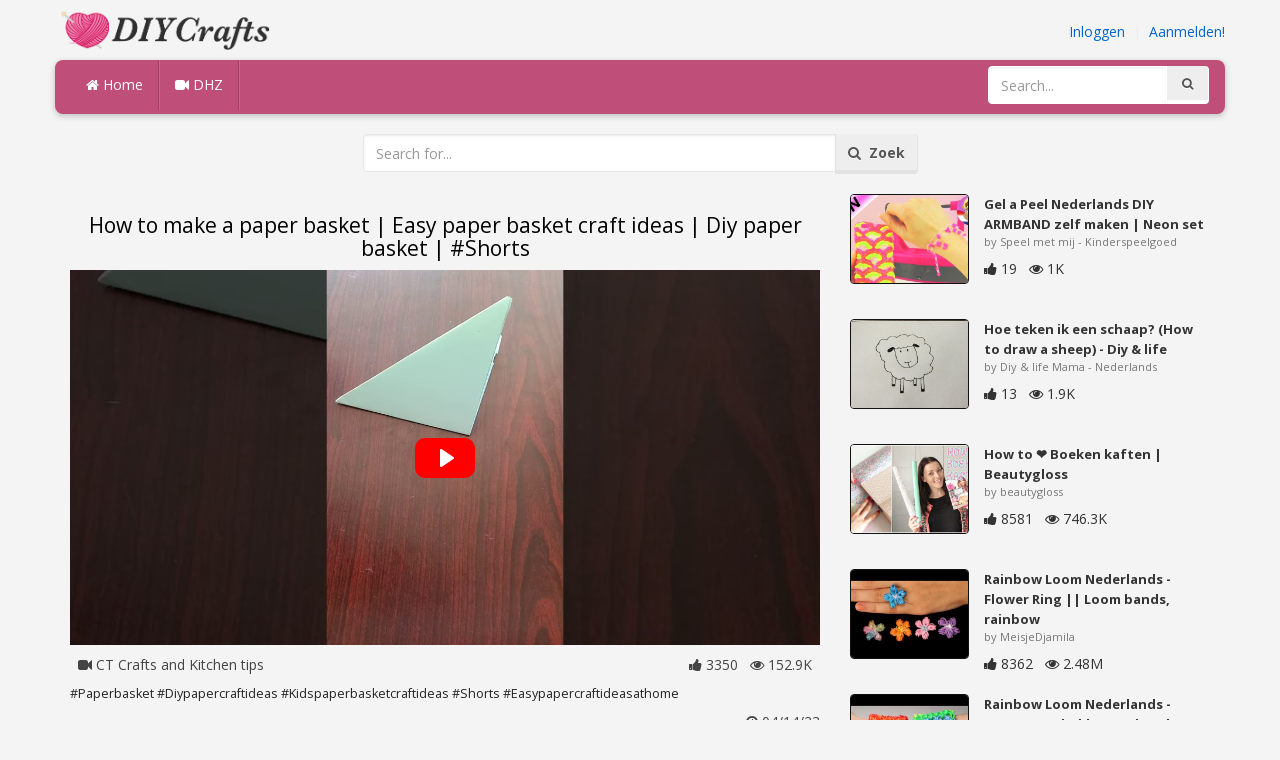

--- FILE ---
content_type: text/html; charset=utf-8
request_url: https://diycrafts.nl/diy/how-to-make-a-paper-basket-easy-paper-basket-craft-ideas-diy-paper-basket-shorts/
body_size: 4109
content:
<!DOCTYPE html><html lang="en"><head><meta http-equiv="Content-Type" content="text/html; charset=utf-8" /><meta http-equiv="X-UA-Compatible" content="IE=edge"><meta name="viewport" content="width=device-width, initial-scale=1, maximum-scale=1, user-scalable=no"><title>How to make a paper basket, Easy paper basket craft ideas, Diy paper basket, #Shorts</title><meta name="description" content="How to make a paper basket, Easy paper basket craft ideas, Diy paper basket, #Shorts. #Paperbasket #Diypapercraftideas #Kidspaperbasketcraftideas #Shorts #Easypapercraftideasathome" /><meta name="keywords" content="How,to,make,a,paper,basket,Easy,paper,basket,craft,ideas,Diy,paper,basket,#Shorts,#Paperbasket,#Diypapercraftideas,#Kidspaperbasketcraftideas,#Shorts,#Easypapercraftideasathome" /><meta name="robots" content="noindex, nofollow"><meta name="googlebot" content="noindex">        <meta name="google-site-verification" content="eDzNjTnhdfYszrU7Pf_BUSDe9SrF6tJKApZzlE9hxMI" /><link href="https://diycrafts.nl/mob.png" rel="apple-touch-icon-precomposed" /><link href="https://diycrafts.nl/favicon.ico" rel="icon" /><link href="https://diycrafts.nl/icon.png" sizes="192x192" rel="icon" /><link rel="apple-touch-icon" href="https://diycrafts.nl/icon.png"><link rel="apple-touch-icon" sizes="76x76" href="https://diycrafts.nl/76x76.png"><link rel="apple-touch-icon" sizes="120x120" href="https://diycrafts.nl/120x120.png"><link rel="apple-touch-icon" sizes="152x152" href="https://diycrafts.nl/152x152.png"><link rel="dns-prefetch" href="https://fonts.googleapis.com"><link rel="dns-prefetch" href="https://maxcdn.bootstrapcdn.com"><link rel="dns-prefetch" href="https://cdn.diycrafts.nl/cores/87/tpl/web">		<link rel="stylesheet" type="text/css" href="https://cdn.diycrafts.nl/cores/87/tpl/web/css/bootstrap2.css"><link rel="stylesheet" type="text/css" href="https://cdn.diycrafts.nl/cores/87/tpl/web/css_min/diy_detail.min.css">		        <meta name="generator" content="WordPress"><meta property="og:locale" content="nl-NL"><meta property="og:type" content="article"><meta property="og:title" content="How to make a paper basket, Easy paper basket craft ideas, Diy paper basket, #Shorts"><meta property="og:description" content="#Paperbasket #Diypapercraftideas #Kidspaperbasketcraftideas #Shorts #Easypapercraftideasathome. Diy, How, Paper, Ideas, Make, Basket, Easy, Craft"><meta property="og:url" content="https://diycrafts.nl/diy/how-to-make-a-paper-basket-easy-paper-basket-craft-ideas-diy-paper-basket-shorts/"><meta property="og:site_name" content="DIYCrafts.nl"><meta property="og:updated_time" content="2023-04-14T05:10:01+00:00"><meta property="og:image" content="https://cdn.diycrafts.nl/i/2/4/39/how-to-make-a-paper-basket-easy-wXkB-o.jpg"><meta property="article:publisher" content="CT Crafts and Kitchen tips"><meta property="article:author" content="CT Crafts and Kitchen tips"><meta property="article:section" content="DIY, Crafts, Handmade"><meta property="article:published_time" content="2023-04-12T13:51:09+00:00"><meta property="article:modified_time" content="2023-04-14T05:10:01+00:00"><meta property="article:tag" content="Diy"><meta property="article:tag" content="How"><meta property="article:tag" content="Paper"><meta property="article:tag" content="Ideas"><meta property="article:tag" content="Make"><meta property="article:tag" content="Basket"><meta property="article:tag" content="Easy"><meta property="article:tag" content="Craft"><meta name="twitter:card" content="summary_large_image"><meta name="twitter:description" content="#Paperbasket #Diypapercraftideas #Kidspaperbasketcraftideas #Shorts #Easypapercraftideasathome. Diy, How, Paper, Ideas, Make, Basket, Easy, Craft"><meta name="twitter:title" content="How to make a paper basket, Easy paper basket craft ideas, Diy paper basket, #Shorts"><meta name="twitter:site" content="@MyCraftscom"><meta name="twitter:image" content="https://cdn.diycrafts.nl/i/2/4/39/how-to-make-a-paper-basket-easy-wXkB-o.jpg"><meta name="twitter:creator" content="@MyCraftscom"></head><body role="document" >    
	<script>
		var config = {
			api_url: "https://admin.diycrafts.nl"
		};
	</script>
	<div class="header"><div class="container"><div class="row"><div class="col-md-6 col-sm-12 col-xs-12 header_left"><a href="https://diycrafts.nl" title="DIYCrafts.nl" class="shop_logo"><img src="https://cdn.diycrafts.nl/cores/87/tpl/market/img/diycrafts.png" height="44" alt="DIYCrafts.nl" title="DIYCrafts.nl" /></a></div><div class="col-md-6 col-sm-12 col-xs-12 header_right"><a href="https://admin.diycrafts.nl/login" class="js_registration mc_link" data-type="login">Inloggen</a>&nbsp; | &nbsp;<a href="https://admin.diycrafts.nl/create" class="js_registration mc_link" data-type="register">Aanmelden!</a></div></div></div></div><div class="container"><!-- Static navbar --><div class="row"><nav class="navbar mc_topmenu mc_btn_shadow hidden-xs"><div class="navbar-header"><button type="button" class="navbar-toggle collapsed" data-toggle="collapse" data-target="#navbar" aria-expanded="false" aria-controls="navbar"><span class="sr-only">Toggle navigation</span><span class="icon-bar"></span><span class="icon-bar"></span><span class="icon-bar"></span></button>          </div><div id="navbar" class="navbar-collapse collapse"><ul class="nav navbar-nav">              <li class="active"><a href="https://diycrafts.nl" style="border-left:none;"><i class="fa fa-home"></i> Home</a></li><li><a href="https://diycrafts.nl/diy"><i class="fa fa-video-camera"></i> DHZ</a></li><li style="border-left:1px solid #c76489;padding-bottom:15px;padding-top:15px;">&nbsp;</li></ul><ul class="nav navbar-nav navbar-right"><li><form class="navbar-form" role="search" action="https://diycrafts.nl"><input type="hidden" value="1" name="search"><div class="input-group"><input type="text" class="form-control" placeholder="Search..." name="q" value=""><div class="input-group-btn"><button class="btn btn-default" type="submit"><i class="fa fa-search"></i></button></div></div></form></li></ul></div><!--/.nav-collapse --><!--/.container-fluid --></nav></div></div> <!-- /container --><div class="container"><form target="_self" method="get" name="search_form">		<input name="search" type="hidden" value="1" /><div class="row"><div class="col-lg-3"></div><div class="col-lg-6"><div class="input-group"><input type="text" name="q" class="form-control" id="search_q" placeholder="Search for..." value=""><span class="input-group-btn"><button class="btn btn-default" type="submit" id="search_button"><i class="fa fa-search"></i>&nbsp; Zoek</button></span></div><!-- /input-group --></div><!-- /.col-lg-6 --><div class="col-lg-3"></div></div></form><!-- /.row --></div><br /><div class="container detail"><div class="row"><div class="col-md-8">						<div class="c"></div><center><h1>How to make a paper basket | Easy paper basket craft ideas | Diy paper basket | #Shorts</h1></center><script>config.plyr_js = 'https://cdn.diycrafts.nl/cores/87/tpl/web/js/plyr.js';config.plyr_css = 'https://cdn.diycrafts.nl/cores/87/tpl/web/css/plyr.css';
				document.addEventListener('DOMContentLoaded', function() {
					init_player({
						id: '#js_video_player',video_poster: 'https://cdn.diycrafts.nl/i/2/4/39/how-to-make-a-paper-basket-easy-wXkB-o.jpg',title: "How to make a paper basket | Easy paper basket craft ideas | Diy paper basket | #Shorts",video_provider: 'youtube',video_id: 'crZwD4sY7EI'
					});
				});
			</script>
			<div id="js_video_player" style="width:100%"><img src="https://cdn.diycrafts.nl/i/2/4/39/how-to-make-a-paper-basket-easy-wXkB-o.jpg" alt="How to make a paper basket | Easy paper basket craft ideas | Diy paper basket | #Shorts" class="img-responsive " id="detail_img" /></div><div class="c"></div><div class="row" style="margin-bottom:10px;margin-top:10px;"><div class="col-xs-6">&nbsp; <i class="fa fa-video-camera"></i> CT Crafts and Kitchen tips</div><div class="col-xs-6" style="text-align: right"><i class="fa fa-thumbs-up"></i> 3350 &nbsp; <i class="fa fa-eye"></i> 152.9K &nbsp;</div></div><div class="c"></div><p>#Paperbasket #Diypapercraftideas
#Kidspaperbasketcraftideas
#Shorts 
#Easypapercraftideasathome</p><div style="float:right;"><i class="fa fa-clock-o" aria-hidden="true"></i> <time datetime="2023-04-14" itemprop="datePublished" pubdate="">04/14/23</time></div><div class="c"></div><font style="font-weight:bold">Tags:</font><br /><a class="btn btn-default btn-xs" title="Diy" href="https://diycrafts.nl/-diy">Diy</a> &nbsp;<a class="btn btn-default btn-xs" title="How" href="https://diycrafts.nl/-how">How</a> &nbsp;<a class="btn btn-default btn-xs" title="Paper" href="https://diycrafts.nl/-paper">Paper</a> &nbsp;<a class="btn btn-default btn-xs" title="Ideas" href="https://diycrafts.nl/-ideas">Ideas</a> &nbsp;<a class="btn btn-default btn-xs" title="Make" href="https://diycrafts.nl/-make">Make</a> &nbsp;<a class="btn btn-default btn-xs" title="Basket" href="https://diycrafts.nl/-basket">Basket</a> &nbsp;<a class="btn btn-default btn-xs" title="Easy" href="https://diycrafts.nl/-easy">Easy</a> &nbsp;<a class="btn btn-default btn-xs" title="Craft" href="https://diycrafts.nl/-craft">Craft</a> &nbsp;<br /><br /><br />									<div id="share_buttons" title="How%20to%20make%20a%20paper%20basket%20%7C%20Easy%20paper%20basket%20craft%20ideas%20%7C%20Diy%20paper%20basket%20%7C%20%23Shorts" url="https%3A%2F%2Fdiycrafts.nl%2Fdiy%2Fhow-to-make-a-paper-basket-easy-paper-basket-craft-ideas-diy-paper-basket-shorts%2F" media_url="https%3A%2F%2Fcdn.diycrafts.nl%2Fi%2F2%2F4%2F39%2Fhow-to-make-a-paper-basket-easy-wXkB-o.jpg" lang="nl" > </div><button type="button" style="float:right;" class="btn btn-default btn-xs js_report" data-item_id="5705330" data-source_id="1"><i class="fa fa-exclamation-triangle"></i>&nbsp;&nbsp;Report this item</button><div class="c"></div><div id="add_new_comment"><a href="https://admin.diycrafts.nl/profile/login">Inloggen</a> om een reactie achter te laten</div></div><div class="col-md-4"><div class="row nextmedia">

		 	<a href="https://diycrafts.nl/diy/gel-a-peel-nederlands-diy-armband-zelf-maken-neon-set-getest-demo-speel-met-mij-kinderspeelgoed/" title="Gel a Peel Nederlands DIY ARMBAND zelf maken | Neon set getest | Demo Speel met mij kinderspeelgoed">
		
	
			<div class="col-xs-12 col-sm-12 col-md-12" style="color: #333;">


									<img src="https://cdn.diycrafts.nl/i/1/7/76/gel-a-peel-nederlands-diy-armband-iEBN-m.jpg" alt="Gel a Peel Nederlands DIY ARMBAND zelf maken | Neon set getest | Demo Speel met mij kinderspeelgoed" style="height:90px;float: left; margin: 0px 15px 15px 0px;border-radius:4px;border:1px solid #111 ;" data-pin-nopin="true" />
								
				
				<a href="https://diycrafts.nl/diy/gel-a-peel-nederlands-diy-armband-zelf-maken-neon-set-getest-demo-speel-met-mij-kinderspeelgoed/" style="color: #333;
    font-size: 13px;
    font-weight: bold;line-height: 1.2;
    margin-bottom: 2px;
    max-height: 2.4em;
    overflow: hidden;height: 1.4em;
    line-height: 1.4em;
    " title="Gel a Peel Nederlands DIY ARMBAND zelf maken | Neon set getest | Demo Speel met mij kinderspeelgoed">Gel a Peel Nederlands DIY ARMBAND zelf maken | Neon set</a>
				<p style=" color: #777;
    font-size: 11px;">by Speel met mij - Kinderspeelgoed</p>
    
    <i class="fa fa-thumbs-up"></i> 19 &nbsp; <i class="fa fa-eye"></i> 1K
			</div>
			<div class="c"></div>
   <br /><div class="c"></div>
    
    </a>
		 	<a href="https://diycrafts.nl/diy/hoe-teken-ik-een-schaap-how-to-draw-a-sheep-diy-life-mama/" title="Hoe teken ik een schaap? (How to draw a sheep) - Diy &amp; life Mama">
		
	
			<div class="col-xs-12 col-sm-12 col-md-12" style="color: #333;">


									<img src="https://cdn.diycrafts.nl/i/1/7/55/hoe-teken-ik-een-schaap-how-to-ix8P-m.jpg" alt="Hoe teken ik een schaap? (How to draw a sheep) - Diy &amp; life Mama" style="height:90px;float: left; margin: 0px 15px 15px 0px;border-radius:4px;border:1px solid #111 ;" data-pin-nopin="true" />
								
				
				<a href="https://diycrafts.nl/diy/hoe-teken-ik-een-schaap-how-to-draw-a-sheep-diy-life-mama/" style="color: #333;
    font-size: 13px;
    font-weight: bold;line-height: 1.2;
    margin-bottom: 2px;
    max-height: 2.4em;
    overflow: hidden;height: 1.4em;
    line-height: 1.4em;
    " title="Hoe teken ik een schaap? (How to draw a sheep) - Diy &amp; life Mama">Hoe teken ik een schaap? (How to draw a sheep) - Diy &amp; life</a>
				<p style=" color: #777;
    font-size: 11px;">by Diy &amp; life Mama - Nederlands</p>
    
    <i class="fa fa-thumbs-up"></i> 13 &nbsp; <i class="fa fa-eye"></i> 1.9K
			</div>
			<div class="c"></div>
   <br /><div class="c"></div>
    
    </a>
		 	<a href="https://diycrafts.nl/diy/how-to-boeken-kaften-beautygloss/" title="How to ❤ Boeken kaften | Beautygloss">
		
	
			<div class="col-xs-12 col-sm-12 col-md-12" style="color: #333;">


									<img src="https://cdn.diycrafts.nl/i/1/3/34/how-to-boeken-kaften-cZ99-m.jpg" alt="How to ❤ Boeken kaften | Beautygloss" style="height:90px;float: left; margin: 0px 15px 15px 0px;border-radius:4px;border:1px solid #111 ;" data-pin-nopin="true" />
								
				
				<a href="https://diycrafts.nl/diy/how-to-boeken-kaften-beautygloss/" style="color: #333;
    font-size: 13px;
    font-weight: bold;line-height: 1.2;
    margin-bottom: 2px;
    max-height: 2.4em;
    overflow: hidden;height: 1.4em;
    line-height: 1.4em;
    " title="How to ❤ Boeken kaften | Beautygloss">How to ❤ Boeken kaften | Beautygloss</a>
				<p style=" color: #777;
    font-size: 11px;">by beautygloss</p>
    
    <i class="fa fa-thumbs-up"></i> 8581 &nbsp; <i class="fa fa-eye"></i> 746.3K
			</div>
			<div class="c"></div>
   <br /><div class="c"></div>
    
    </a>
		 	<a href="https://diycrafts.nl/diy/rainbow-loom-nederlands-flower-ring-loom-bands-rainbow-loom-tutorial-how-to/" title="Rainbow Loom Nederlands - Flower Ring || Loom bands, rainbow loom, tutorial, how to">
		
	
			<div class="col-xs-12 col-sm-12 col-md-12" style="color: #333;">


									<img src="https://cdn.diycrafts.nl/i/1/3/41/rainbow-loom-nederlands-flower-deLx-m.jpg" alt="Rainbow Loom Nederlands - Flower Ring || Loom bands, rainbow loom, tutorial, how to" style="height:90px;float: left; margin: 0px 15px 15px 0px;border-radius:4px;border:1px solid #111 ;" data-pin-nopin="true" />
								
				
				<a href="https://diycrafts.nl/diy/rainbow-loom-nederlands-flower-ring-loom-bands-rainbow-loom-tutorial-how-to/" style="color: #333;
    font-size: 13px;
    font-weight: bold;line-height: 1.2;
    margin-bottom: 2px;
    max-height: 2.4em;
    overflow: hidden;height: 1.4em;
    line-height: 1.4em;
    " title="Rainbow Loom Nederlands - Flower Ring || Loom bands, rainbow loom, tutorial, how to">Rainbow Loom Nederlands - Flower Ring || Loom bands, rainbow</a>
				<p style=" color: #777;
    font-size: 11px;">by MeisjeDjamila</p>
    
    <i class="fa fa-thumbs-up"></i> 8362 &nbsp; <i class="fa fa-eye"></i> 2.48M
			</div>
			<div class="c"></div>
   <br /><div class="c"></div>
    
    </a>
		 	<a href="https://diycrafts.nl/diy/rainbow-loom-nederlands-dragon-scale-loom-bands-rainbow-loom-nederlands-tutorial-how-to/" title="Rainbow Loom Nederlands - Dragon Scale || Loom bands, rainbow loom, nederlands, tutorial, how to">
		
	
			<div class="col-xs-12 col-sm-12 col-md-12" style="color: #333;">


									<img src="https://cdn.diycrafts.nl/i/1/2/48/rainbow-loom-nederlands-dragon-bUgn-m.jpg" alt="Rainbow Loom Nederlands - Dragon Scale || Loom bands, rainbow loom, nederlands, tutorial, how to" style="height:90px;float: left; margin: 0px 15px 15px 0px;border-radius:4px;border:1px solid #111 ;" data-pin-nopin="true" />
								
				
				<a href="https://diycrafts.nl/diy/rainbow-loom-nederlands-dragon-scale-loom-bands-rainbow-loom-nederlands-tutorial-how-to/" style="color: #333;
    font-size: 13px;
    font-weight: bold;line-height: 1.2;
    margin-bottom: 2px;
    max-height: 2.4em;
    overflow: hidden;height: 1.4em;
    line-height: 1.4em;
    " title="Rainbow Loom Nederlands - Dragon Scale || Loom bands, rainbow loom, nederlands, tutorial, how to">Rainbow Loom Nederlands - Dragon Scale || Loom bands,</a>
				<p style=" color: #777;
    font-size: 11px;">by MeisjeDjamila</p>
    
    <i class="fa fa-thumbs-up"></i> 43102 &nbsp; <i class="fa fa-eye"></i> 18.54M
			</div>
			<div class="c"></div>
   <br /><div class="c"></div>
    
    </a>
		 	<a href="https://diycrafts.nl/diy/diy-easy-henna-iamtheknees/" title="DIY Easy Henna | ♥ iamtheknees">
		
	
			<div class="col-xs-12 col-sm-12 col-md-12" style="color: #333;">


									<img src="https://cdn.diycrafts.nl/i/1/3/52/diy-easy-henna-iamtheknees-dog5-m.jpg" alt="DIY Easy Henna | ♥ iamtheknees" style="height:90px;float: left; margin: 0px 15px 15px 0px;border-radius:4px;border:1px solid #111 ;" data-pin-nopin="true" />
								
				
				<a href="https://diycrafts.nl/diy/diy-easy-henna-iamtheknees/" style="color: #333;
    font-size: 13px;
    font-weight: bold;line-height: 1.2;
    margin-bottom: 2px;
    max-height: 2.4em;
    overflow: hidden;height: 1.4em;
    line-height: 1.4em;
    " title="DIY Easy Henna | ♥ iamtheknees">DIY Easy Henna | ♥ iamtheknees</a>
				<p style=" color: #777;
    font-size: 11px;">by Iamtheknees</p>
    
    <i class="fa fa-thumbs-up"></i> 1041 &nbsp; <i class="fa fa-eye"></i> 52.4K
			</div>
			<div class="c"></div>
   <br /><div class="c"></div>
    
    </a>
		 	<a href="https://diycrafts.nl/diy/stokjes-haken-hoe-kan-je-het-eerste-stokje-mooi-haken-how-to-crochet-the-first-dc/" title="Stokjes haken : hoe kan je het eerste stokje mooi haken. how to crochet the first dc">
		
	
			<div class="col-xs-12 col-sm-12 col-md-12" style="color: #333;">


									<img src="https://cdn.diycrafts.nl/i/1/2/46/stokjes-haken-hoe-kan-je-het-bSEW-m.jpg" alt="Stokjes haken : hoe kan je het eerste stokje mooi haken. how to crochet the first dc" style="height:90px;float: left; margin: 0px 15px 15px 0px;border-radius:4px;border:1px solid #111 ;" data-pin-nopin="true" />
								
				
				<a href="https://diycrafts.nl/diy/stokjes-haken-hoe-kan-je-het-eerste-stokje-mooi-haken-how-to-crochet-the-first-dc/" style="color: #333;
    font-size: 13px;
    font-weight: bold;line-height: 1.2;
    margin-bottom: 2px;
    max-height: 2.4em;
    overflow: hidden;height: 1.4em;
    line-height: 1.4em;
    " title="Stokjes haken : hoe kan je het eerste stokje mooi haken. how to crochet the first dc">Stokjes haken : hoe kan je het eerste stokje mooi haken. how</a>
				<p style=" color: #777;
    font-size: 11px;">by Crochets4U</p>
    
    <i class="fa fa-thumbs-up"></i> 370 &nbsp; <i class="fa fa-eye"></i> 111.7K
			</div>
			<div class="c"></div>
   <br /><div class="c"></div>
    
    </a>
	
</div>
</div></div></div>
<div class="container footer"><div class="row"><div class="col-sm-8" style="text-align:left;"> DIYCrafts.nl v2.1 - All images & DIY © their respective owners - <a href="https://diycrafts.nl/legal/privacy">Privacy</a> - <a href="https://diycrafts.nl/legal/terms">Terms of Use</a> - <a href="https://admin.diycrafts.nl/contact" style="font-weight:bold;">Contact support</a><br /></div></div><script id="js_tpl_modal" type="text/html"><div class="js_popup_header"><div class="popup_swipe_down"><div class="swipe_down_over"></div></div><div class="md_popup_header js_header_btn"></div></div><!--by default display is flex, but we can add class "display_block"--><div class="js_md_popup_body md_popup_body display_block"><%=content%></div><div class="md_popup_buttons js_footer_btn"></div></script>	<script type="text/javascript" src="https://cdn.diycrafts.nl/cores/87/tpl/web/js/jquery-1.11.3.min.js"></script><script type="text/javascript" src="https://cdn.diycrafts.nl/cores/87/tpl/web/js/bootstrap.min.js"></script><script type="text/javascript" src="https://cdn.diycrafts.nl/cores/87/tpl/web/js_min/diy_detail.min.js"></script><link rel="stylesheet" href="https://maxcdn.bootstrapcdn.com/font-awesome/4.5.0/css/font-awesome.min.css"><script defer src="https://static.cloudflareinsights.com/beacon.min.js/vcd15cbe7772f49c399c6a5babf22c1241717689176015" integrity="sha512-ZpsOmlRQV6y907TI0dKBHq9Md29nnaEIPlkf84rnaERnq6zvWvPUqr2ft8M1aS28oN72PdrCzSjY4U6VaAw1EQ==" data-cf-beacon='{"version":"2024.11.0","token":"30e01641c27243b2a55d36a3f460e1bc","r":1,"server_timing":{"name":{"cfCacheStatus":true,"cfEdge":true,"cfExtPri":true,"cfL4":true,"cfOrigin":true,"cfSpeedBrain":true},"location_startswith":null}}' crossorigin="anonymous"></script>
</body></html>